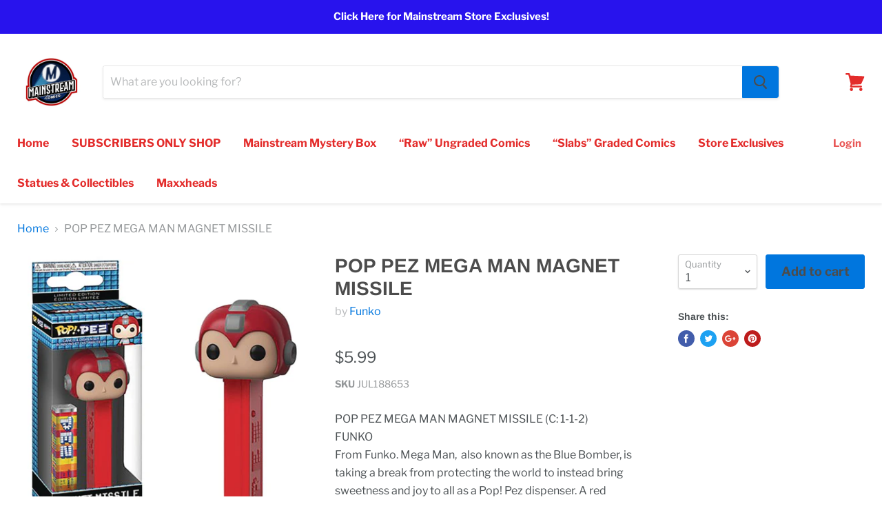

--- FILE ---
content_type: text/javascript; charset=utf-8
request_url: https://mainstreamcomics.com/products/pop-pez-mega-man-magnet-missile.js
body_size: 701
content:
{"id":1975006986336,"title":"POP PEZ MEGA MAN MAGNET MISSILE","handle":"pop-pez-mega-man-magnet-missile","description":"\u003cdiv class=\"ItemDetails_ItemName\"\u003ePOP PEZ MEGA MAN MAGNET MISSILE (C: 1-1-2)\u003c\/div\u003e\n\u003cdiv class=\"ItemDetails_Publisher\"\u003eFUNKO\u003c\/div\u003e\n\u003cdiv class=\"ItemDetails_Creator\"\u003e\u003c\/div\u003e\n\u003cdiv class=\"ItemDetails_Description\"\u003eFrom Funko. Mega Man,  also known as the Blue Bomber, is taking a break from protecting the world to instead bring sweetness and joy to all as a Pop! Pez dispenser. A red \"Magnet Missile\" Mega Man dispenser offers some color variation from his iconic blue armor.\u003c\/div\u003e","published_at":"2019-03-06T10:16:35-08:00","created_at":"2019-03-06T10:18:31-08:00","vendor":"Funko","type":"Toys \u0026 Collectibles","tags":[],"price":599,"price_min":599,"price_max":599,"available":true,"price_varies":false,"compare_at_price":599,"compare_at_price_min":599,"compare_at_price_max":599,"compare_at_price_varies":false,"variants":[{"id":18837456519264,"title":"Default Title","option1":"Default Title","option2":null,"option3":null,"sku":"JUL188653","requires_shipping":true,"taxable":true,"featured_image":null,"available":true,"name":"POP PEZ MEGA MAN MAGNET MISSILE","public_title":null,"options":["Default Title"],"price":599,"weight":0,"compare_at_price":599,"inventory_management":"shopify","barcode":"","requires_selling_plan":false,"selling_plan_allocations":[]}],"images":["\/\/cdn.shopify.com\/s\/files\/1\/0024\/6431\/7529\/products\/STL102406.jpg?v=1571713500"],"featured_image":"\/\/cdn.shopify.com\/s\/files\/1\/0024\/6431\/7529\/products\/STL102406.jpg?v=1571713500","options":[{"name":"Title","position":1,"values":["Default Title"]}],"url":"\/products\/pop-pez-mega-man-magnet-missile","media":[{"alt":null,"id":1494380839008,"position":1,"preview_image":{"aspect_ratio":1.0,"height":1500,"width":1500,"src":"https:\/\/cdn.shopify.com\/s\/files\/1\/0024\/6431\/7529\/products\/STL102406.jpg?v=1571713500"},"aspect_ratio":1.0,"height":1500,"media_type":"image","src":"https:\/\/cdn.shopify.com\/s\/files\/1\/0024\/6431\/7529\/products\/STL102406.jpg?v=1571713500","width":1500}],"requires_selling_plan":false,"selling_plan_groups":[]}